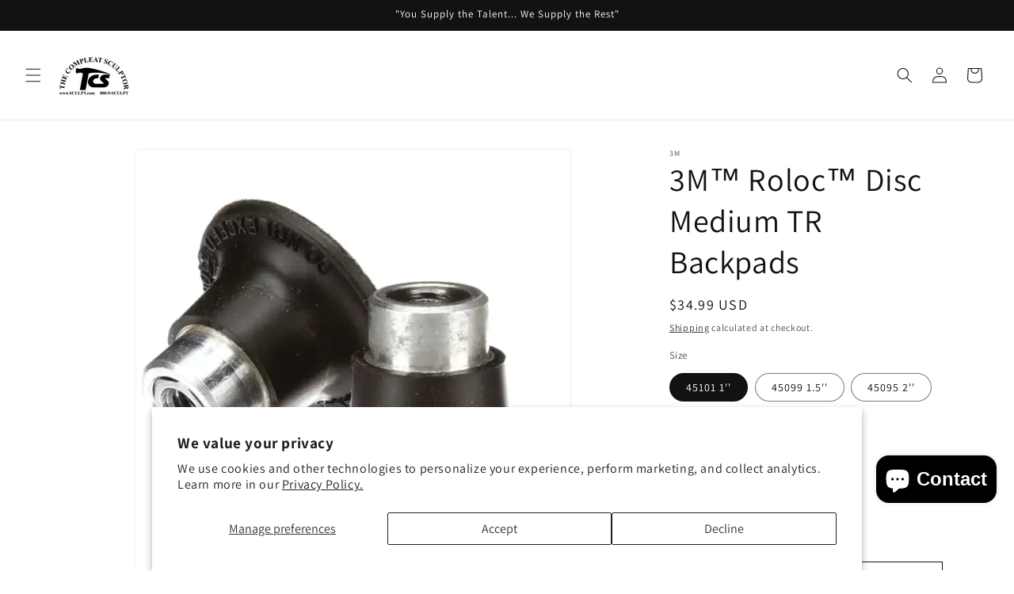

--- FILE ---
content_type: text/html; charset=utf-8
request_url: https://shop.sculpt.com/variants/48014424473915/?section_id=pickup-availability
body_size: 485
content:
<div id="shopify-section-pickup-availability" class="shopify-section">
<pickup-availability-preview class="pickup-availability-preview">
    

    
      <span class="svg-wrapper"><svg xmlns="http://www.w3.org/2000/svg" fill="none" class="icon icon-tick" viewBox="0 0 20 20"><path fill="#108043" stroke="#fff" d="m16.136 6.979.003-.004a1.499 1.499 0 0 0-2.275-1.954l-5.945 6.777-1.858-1.859A1.499 1.499 0 1 0 3.94 12.06l2.999 3c.289.29.675.44 1.1.439h.019a1.5 1.5 0 0 0 1.08-.522z"/></svg>
</span>
    

    <div class="pickup-availability-info"><p class="caption-large">
          Pickup available at <span class="color-foreground">The Compleat Sculptor</span>
        </p>
        <p class="caption">Usually ready in 2 hours</p>
        <button
          id="ShowPickupAvailabilityDrawer"
          class="pickup-availability-button link link--text underlined-link"
          aria-haspopup="dialog"
        >View store information
</button></div>
  </pickup-availability-preview>

  <pickup-availability-drawer
    class="gradient"
    tabindex="-1"
    role="dialog"
    aria-modal="true"
    aria-labelledby="PickupAvailabilityHeading"
  >
    <div class="pickup-availability-header">
      <h2 class="h3 pickup-availability-drawer-title" id="PickupAvailabilityHeading">
        3M™ Roloc™ Disc Medium TR Backpads
      </h2>
      <button class="pickup-availability-drawer-button" type="button" aria-label="Close"><svg xmlns="http://www.w3.org/2000/svg" fill="none" class="icon icon-close" viewBox="0 0 18 17"><path fill="currentColor" d="M.865 15.978a.5.5 0 0 0 .707.707l7.433-7.431 7.579 7.282a.501.501 0 0 0 .846-.37.5.5 0 0 0-.153-.351L9.712 8.546l7.417-7.416a.5.5 0 1 0-.707-.708L8.991 7.853 1.413.573a.5.5 0 1 0-.693.72l7.563 7.268z"/></svg>
</button>
    </div><p class="pickup-availability-variant">Size:&nbsp;<span>45101 1&#39;&#39;</span></p><ul class="pickup-availability-list list-unstyled" role="list" data-store-availability-drawer-content><li class="pickup-availability-list__item">
          <h3 class="h4">The Compleat Sculptor</h3>
          <p class="pickup-availability-preview caption-large"><span class="svg-wrapper"><svg xmlns="http://www.w3.org/2000/svg" fill="none" class="icon icon-tick" viewBox="0 0 20 20"><path fill="#108043" stroke="#fff" d="m16.136 6.979.003-.004a1.499 1.499 0 0 0-2.275-1.954l-5.945 6.777-1.858-1.859A1.499 1.499 0 1 0 3.94 12.06l2.999 3c.289.29.675.44 1.1.439h.019a1.5 1.5 0 0 0 1.08-.522z"/></svg>
</span>
              Pickup available,
              usually ready in 2 hours
</p><address class="pickup-availability-address">
            <p>110 West 19th Street<br>New York NY 10011<br>United States</p>
<p>+12122436074</p></address>
        </li></ul>
  </pickup-availability-drawer></div>

--- FILE ---
content_type: text/javascript; charset=utf-8
request_url: https://shop.sculpt.com/products/3m-roloc-disc-medium-tr-backpads.js
body_size: 2616
content:
{"id":9141675753787,"title":"3M™ Roloc™ Disc Medium TR Backpads","handle":"3m-roloc-disc-medium-tr-backpads","description":"\u003cp\u003eBenefits\u003c\/p\u003e\r\n\u003cul\u003e\r\n\u003cli\u003eDisc pad provides secure attachment for any 3M™ Roloc™ disc or bristle product\u003c\/li\u003e\r\n\u003cli\u003ePads come in various diameters and levels of hardness to meet the requirements of many different grinding applications\u003c\/li\u003e\r\n\u003cli\u003eDisc attachment is quick and easy, increasing productivity\u003c\/li\u003e\r\n\u003cli\u003eVersatile system works with drills, disc sanders, right angle grinders, and rotary sanders\u003c\/li\u003e\r\n\u003c\/ul\u003e\r\n\u003cp\u003eDescription\u003c\/p\u003e\r\n\u003cp\u003e3M™ Roloc™ Disc Pad optimizes the performance of our Roloc™ discs and bristle discs by providing the right backup system and a secure attachment for grinding applications. Plus it saves time by eliminating the need to align edges of the disc with the disc pad—the screw aligns the disc, making disc changes quick and easy.\u003c\/p\u003e\r\n\u003cp\u003eExtended Description\u003c\/p\u003e\r\n\u003cp\u003eThe level of hardness needed is dependent on the task—choose a higher density for more aggressive applications and a lower, more flexible density for less aggressive applications—and is also dependent on the user’s work style. We designed these disc pads to be used with any drill, disc sander, right angle grinder, or rotary sander. Ma\u003c\/p\u003e\r\n\u003cdiv class=\"sps2-pdp_section sps2-pdp_details\"\u003e\r\n\u003cdiv class=\"sps2-pdp_details--white_container undefined\"\u003e\r\n\u003cdiv\u003e\r\n\u003ch5 class=\"mds-margin_large--bottom mds-font_header--5\"\u003eHighlights\u003c\/h5\u003e\r\n\u003cul class=\"sps2-pdp_details--highlights_list\"\u003e\r\n\u003cli class=\"sps2-pdp_details--highlights_item mds-font_paragraph\"\u003eDisc pad provides secure attachment for any 3M™ Roloc™ disc or bristle product\u003c\/li\u003e\r\n\u003cli class=\"sps2-pdp_details--highlights_item mds-font_paragraph\"\u003ePads come in various diameters and levels of hardness to meet the requirements of many different grinding applications\u003c\/li\u003e\r\n\u003cli class=\"sps2-pdp_details--highlights_item mds-font_paragraph\"\u003eDisc attachment is quick and easy, increasing productivity\u003c\/li\u003e\r\n\u003cli class=\"sps2-pdp_details--highlights_item mds-font_paragraph\"\u003eVersatile system works with drills, disc sanders, right angle grinders, and rotary sanders\u003c\/li\u003e\r\n\u003c\/ul\u003e\r\n\u003c\/div\u003e\r\n\u003c\/div\u003e\r\n\u003cdiv class=\"sps2-pdp_details--white_container\"\u003e\r\n\u003cdiv class=\"sps2-pdp_details--upper_details\"\u003e\r\n\u003cp class=\"mds-font_paragraph MMM--gapBottom\"\u003e3M™ Roloc™ Disc Pad optimizes the performance of our Roloc™ discs and bristle discs by providing the right backup system and a secure attachment for grinding applications. Plus it saves time by eliminating the need to align edges of the disc with the disc pad—the screw aligns the disc, making disc changes quick and easy.\u003c\/p\u003e\r\n\u003cdiv class=\"mds-font_paragraph\"\u003e\r\n\u003cp class=\"MMM--gapBottom\" style=\"overflow: hidden;\"\u003e \u003c\/p\u003e\r\n\u003cdiv style=\"float: left; margin: 0 10px 10px 0;\"\u003e\u003cimg style=\"width: 111px; height: 200px;\" src=\"http:\/\/multimedia.3m.com\/mws\/media\/564505P\/3m-roloc-system-threaded-shaft-disc-pad-disc-or-wheel.jpg\" alt=\"We designed these disc pads to be used with any drill, disc sander, right angle grinder, or rotary sander.\"\u003e\u003c\/div\u003e\r\n\u003cdiv style=\"width: 200px; float: right; margin: 0 0 10px 10px; text-align: center;\"\u003e\n\u003cimg style=\"width: 200px; height: 134px;\" src=\"http:\/\/multimedia.3m.com\/mws\/media\/524419P\/3m-die-grinder-model-20238-with-3m-square-pad-241d.jpg\" alt=\"3M™ Roloc™ Disc Pad\"\u003e \u003cbr\u003e\u003cem class=\"MMM--txt_italic\"\u003e3M™ Roloc™ Disc Pad in use\u003c\/em\u003e\n\u003c\/div\u003e\r\nThe level of hardness needed is dependent on the task—choose a higher density for more aggressive applications and a lower, more flexible density for less aggressive applications—and is also dependent on the user's work style. We designed these disc pads to be used with any drill, disc sander, right angle grinder, or rotary sander. Max RPM is determined by size and firmness of the disc and disc pad. \u003cbr\u003e\u003cbr\u003eOur 3M™ Roloc™ Disc Pad is available for use with the following Roloc attachment systems: TR, TP and TS. Please select discs with the attachment design made for your system.\r\n\u003cp\u003e \u003c\/p\u003e\r\n\u003c\/div\u003e\r\n\u003c\/div\u003e\r\n\u003c\/div\u003e\r\n\u003c\/div\u003e\r\n\u003cdiv class=\"sps2-pdp_section sps2-pdp_specifications\"\u003e\r\n\u003ch3 class=\"mds-font_header--3\" tabindex=\"-1\"\u003eTypical properties\u003c\/h3\u003e\r\n\u003cdiv class=\"mds-accordion--hover\"\u003e\r\n\u003cdiv class=\"mds-accordion_heading\"\u003e \u003c\/div\u003e\r\n\u003c\/div\u003e\r\n\u003c\/div\u003e\r\n\u003cdiv class=\"\"\u003e\r\n\u003cdiv class=\"mds-dataTable_container\"\u003e\r\n\u003ctable class=\"mds-dataTable  \" role=\"table\"\u003e\r\n\u003ctbody class=\"mds-dataTable_body \" role=\"rowgroup\"\u003e\r\n\u003ctr class=\"mds-dataTable_row mds-font_body tr\" role=\"row\"\u003e\r\n\u003ctd class=\"mds-dataTable_cell  \" style=\"width: 25%; max-width: 350px;\" role=\"cell\"\u003e\r\n\u003cp class=\"sps2-pdp_specifications--table_label\"\u003eAbrasive Attachment Type\u003c\/p\u003e\r\n\u003c\/td\u003e\r\n\u003ctd class=\"mds-dataTable_cell  \" role=\"cell\"\u003e\r\n\u003cp class=\"sps2-pdp_specifications--table_values sps2-pdp_wrap--700\"\u003eTR\u003c\/p\u003e\r\n\u003c\/td\u003e\r\n\u003c\/tr\u003e\r\n\u003ctr class=\"mds-dataTable_row mds-font_body tr\" role=\"row\"\u003e\r\n\u003ctd class=\"mds-dataTable_cell  \" style=\"width: 25%; max-width: 350px;\" role=\"cell\"\u003e\r\n\u003cp class=\"sps2-pdp_specifications--table_label\"\u003eApplication\u003c\/p\u003e\r\n\u003c\/td\u003e\r\n\u003ctd class=\"mds-dataTable_cell  \" role=\"cell\"\u003e\r\n\u003cp class=\"sps2-pdp_specifications--table_values sps2-pdp_wrap--700\"\u003eDeburring, Finishing, Grinding, Polishing, Surface Preparation\u003c\/p\u003e\r\n\u003c\/td\u003e\r\n\u003c\/tr\u003e\r\n\u003ctr class=\"mds-dataTable_row mds-font_body tr\" role=\"row\"\u003e\r\n\u003ctd class=\"mds-dataTable_cell  \" style=\"width: 25%; max-width: 350px;\" role=\"cell\"\u003e\r\n\u003cp class=\"sps2-pdp_specifications--table_label\"\u003eBrands\u003c\/p\u003e\r\n\u003c\/td\u003e\r\n\u003ctd class=\"mds-dataTable_cell  \" role=\"cell\"\u003e\r\n\u003cp class=\"sps2-pdp_specifications--table_values sps2-pdp_wrap--700\"\u003eRoloc™\u003c\/p\u003e\r\n\u003c\/td\u003e\r\n\u003c\/tr\u003e\r\n\u003ctr class=\"mds-dataTable_row mds-font_body tr\" role=\"row\"\u003e\r\n\u003ctd class=\"mds-dataTable_cell  \" style=\"width: 25%; max-width: 350px;\" role=\"cell\"\u003e\r\n\u003cp class=\"sps2-pdp_specifications--table_label\"\u003eCenter Hole Diameter (Imperial)\u003c\/p\u003e\r\n\u003c\/td\u003e\r\n\u003ctd class=\"mds-dataTable_cell  \" role=\"cell\"\u003e\r\n\u003cp class=\"sps2-pdp_specifications--table_values sps2-pdp_wrap--700\"\u003e0 NP\u003c\/p\u003e\r\n\u003c\/td\u003e\r\n\u003c\/tr\u003e\r\n\u003ctr class=\"mds-dataTable_row mds-font_body tr\" role=\"row\"\u003e\r\n\u003ctd class=\"mds-dataTable_cell  \" style=\"width: 25%; max-width: 350px;\" role=\"cell\"\u003e\r\n\u003cp class=\"sps2-pdp_specifications--table_label\"\u003eCenter Hole Diameter (Metric)\u003c\/p\u003e\r\n\u003c\/td\u003e\r\n\u003ctd class=\"mds-dataTable_cell  \" role=\"cell\"\u003e\r\n\u003cp class=\"sps2-pdp_specifications--table_values sps2-pdp_wrap--700\"\u003e0 NP\u003c\/p\u003e\r\n\u003c\/td\u003e\r\n\u003c\/tr\u003e\r\n\u003ctr class=\"mds-dataTable_row mds-font_body tr\" role=\"row\"\u003e\r\n\u003ctd class=\"mds-dataTable_cell  \" style=\"width: 25%; max-width: 350px;\" role=\"cell\"\u003e\r\n\u003cp class=\"sps2-pdp_specifications--table_label\"\u003eDensity Rating\u003c\/p\u003e\r\n\u003c\/td\u003e\r\n\u003ctd class=\"mds-dataTable_cell  \" role=\"cell\"\u003e\r\n\u003cp class=\"sps2-pdp_specifications--table_values sps2-pdp_wrap--700\"\u003eMedium\u003c\/p\u003e\r\n\u003c\/td\u003e\r\n\u003c\/tr\u003e\r\n\u003ctr class=\"mds-dataTable_row mds-font_body tr\" role=\"row\"\u003e\r\n\u003ctd class=\"mds-dataTable_cell  \" style=\"width: 25%; max-width: 350px;\" role=\"cell\"\u003e\r\n\u003cp class=\"sps2-pdp_specifications--table_label\"\u003eEquipment - Machines\u003c\/p\u003e\r\n\u003c\/td\u003e\r\n\u003ctd class=\"mds-dataTable_cell  \" role=\"cell\"\u003e\r\n\u003cp class=\"sps2-pdp_specifications--table_values sps2-pdp_wrap--700\"\u003eDisc Sanders, Right Angle Grinders\u003c\/p\u003e\r\n\u003c\/td\u003e\r\n\u003c\/tr\u003e\r\n\u003ctr class=\"mds-dataTable_row mds-font_body tr\" role=\"row\"\u003e\r\n\u003ctd class=\"mds-dataTable_cell  \" style=\"width: 25%; max-width: 350px;\" role=\"cell\"\u003e\r\n\u003cp class=\"sps2-pdp_specifications--table_label\"\u003eFunction\/Attachment Style\u003c\/p\u003e\r\n\u003c\/td\u003e\r\n\u003ctd class=\"mds-dataTable_cell  \" role=\"cell\"\u003e\r\n\u003cp class=\"sps2-pdp_specifications--table_values sps2-pdp_wrap--700\"\u003eQuick Change\u003c\/p\u003e\r\n\u003c\/td\u003e\r\n\u003c\/tr\u003e\r\n\u003ctr class=\"mds-dataTable_row mds-font_body tr\" role=\"row\"\u003e\r\n\u003ctd class=\"mds-dataTable_cell  \" style=\"width: 25%; max-width: 350px;\" role=\"cell\"\u003e\r\n\u003cp class=\"sps2-pdp_specifications--table_label\"\u003eIndustries\u003c\/p\u003e\r\n\u003c\/td\u003e\r\n\u003ctd class=\"mds-dataTable_cell  \" role=\"cell\"\u003e\r\n\u003cp class=\"sps2-pdp_specifications--table_values sps2-pdp_wrap--700\"\u003eMarine, Metalworking\u003c\/p\u003e\r\n\u003c\/td\u003e\r\n\u003c\/tr\u003e\r\n\u003ctr class=\"mds-dataTable_row mds-font_body tr\" role=\"row\"\u003e\r\n\u003ctd class=\"mds-dataTable_cell  \" style=\"width: 25%; max-width: 350px;\" role=\"cell\"\u003e\r\n\u003cp class=\"sps2-pdp_specifications--table_label\"\u003eInside Diameter (Imperial)\u003c\/p\u003e\r\n\u003c\/td\u003e\r\n\u003ctd class=\"mds-dataTable_cell  \" role=\"cell\"\u003e\r\n\u003cp class=\"sps2-pdp_specifications--table_values sps2-pdp_wrap--700\"\u003e0 NP\u003c\/p\u003e\r\n\u003c\/td\u003e\r\n\u003c\/tr\u003e\r\n\u003ctr class=\"mds-dataTable_row mds-font_body tr\" role=\"row\"\u003e\r\n\u003ctd class=\"mds-dataTable_cell  \" style=\"width: 25%; max-width: 350px;\" role=\"cell\"\u003e\r\n\u003cp class=\"sps2-pdp_specifications--table_label\"\u003eInside Diameter (Metric)\u003c\/p\u003e\r\n\u003c\/td\u003e\r\n\u003ctd class=\"mds-dataTable_cell  \" role=\"cell\"\u003e\r\n\u003cp class=\"sps2-pdp_specifications--table_values sps2-pdp_wrap--700\"\u003e0.0 NP\u003c\/p\u003e\r\n\u003c\/td\u003e\r\n\u003c\/tr\u003e\r\n\u003ctr class=\"mds-dataTable_row mds-font_body tr\" role=\"row\"\u003e\r\n\u003ctd class=\"mds-dataTable_cell  \" style=\"width: 25%; max-width: 350px;\" role=\"cell\"\u003e\r\n\u003cp class=\"sps2-pdp_specifications--table_label\"\u003eMaximum Speed\u003c\/p\u003e\r\n\u003c\/td\u003e\r\n\u003ctd class=\"mds-dataTable_cell  \" role=\"cell\"\u003e\r\n\u003cp class=\"sps2-pdp_specifications--table_values sps2-pdp_wrap--700\"\u003e30000 mps (1\") (1.5\") 25000 mps (2\") 18000 mps (3\") 12000 mps (4\")\u003c\/p\u003e\r\n\u003c\/td\u003e\r\n\u003c\/tr\u003e\r\n\u003c\/tbody\u003e\r\n\u003c\/table\u003e\r\n\u003c\/div\u003e\r\n\u003c\/div\u003e\r\n\u003ctable class=\"mds-dataTable  \" role=\"table\"\u003e\r\n\u003ctbody class=\"mds-dataTable_body \" role=\"rowgroup\"\u003e\r\n\u003ctr class=\"mds-dataTable_row mds-font_body tr\" role=\"row\"\u003e\r\n\u003ctd class=\"mds-dataTable_cell  \" style=\"width: 25%; max-width: 350px;\" role=\"cell\"\u003e\r\n\u003cp class=\"sps2-pdp_specifications--table_label\"\u003eProduct Color\u003c\/p\u003e\r\n\u003c\/td\u003e\r\n\u003ctd class=\"mds-dataTable_cell  \" role=\"cell\"\u003e\r\n\u003cp class=\"sps2-pdp_specifications--table_values sps2-pdp_wrap--700\"\u003eBlack\u003c\/p\u003e\r\n\u003c\/td\u003e\r\n\u003c\/tr\u003e\r\n\u003ctr class=\"mds-dataTable_row mds-font_body tr\" role=\"row\"\u003e\r\n\u003ctd class=\"mds-dataTable_cell  \" style=\"width: 25%; max-width: 350px;\" role=\"cell\"\u003e\r\n\u003cp class=\"sps2-pdp_specifications--table_label\"\u003eProduct Type\u003c\/p\u003e\r\n\u003c\/td\u003e\r\n\u003ctd class=\"mds-dataTable_cell  \" role=\"cell\"\u003e\r\n\u003cp class=\"sps2-pdp_specifications--table_values sps2-pdp_wrap--700\"\u003eBack-up Pad\u003c\/p\u003e\r\n\u003c\/td\u003e\r\n\u003c\/tr\u003e\r\n\u003ctr class=\"mds-dataTable_row mds-font_body tr\" role=\"row\"\u003e\r\n\u003ctd class=\"mds-dataTable_cell  \" style=\"width: 25%; max-width: 350px;\" role=\"cell\"\u003e\r\n\u003cp class=\"sps2-pdp_specifications--table_label\"\u003eSub Industries\u003c\/p\u003e\r\n\u003c\/td\u003e\r\n\u003ctd class=\"mds-dataTable_cell  \" role=\"cell\"\u003e\r\n\u003cp class=\"sps2-pdp_specifications--table_values sps2-pdp_wrap--700\"\u003eBuilders Hardware, Medical Instruments, Metal Fabrication, Metal Implants, Plating \u0026amp; Polishing, Plumbing Fixtures, Turbine Engines\u003c\/p\u003e\r\n\u003c\/td\u003e\r\n\u003c\/tr\u003e\r\n\u003ctr class=\"mds-dataTable_row mds-font_body tr\" role=\"row\"\u003e\r\n\u003ctd class=\"mds-dataTable_cell  \" style=\"width: 25%; max-width: 350px;\" role=\"cell\"\u003e\r\n\u003cp class=\"sps2-pdp_specifications--table_label\"\u003eThread Size\u003c\/p\u003e\r\n\u003c\/td\u003e\r\n\u003ctd class=\"mds-dataTable_cell  \" role=\"cell\"\u003e\r\n\u003cp class=\"sps2-pdp_specifications--table_values sps2-pdp_wrap--700\"\u003e1\/4-20 INT\u003c\/p\u003e\r\n\u003c\/td\u003e\r\n\u003c\/tr\u003e\r\n\u003ctr class=\"mds-dataTable_row mds-font_body tr\" role=\"row\"\u003e\r\n\u003ctd class=\"mds-dataTable_cell  \" style=\"width: 25%; max-width: 350px;\" role=\"cell\"\u003e\r\n\u003cp class=\"sps2-pdp_specifications--table_label\"\u003eType\u003c\/p\u003e\r\n\u003c\/td\u003e\r\n\u003ctd class=\"mds-dataTable_cell  \" role=\"cell\"\u003e\r\n\u003cp class=\"sps2-pdp_specifications--table_values sps2-pdp_wrap--700\"\u003eRegular\u003c\/p\u003e\r\n\u003c\/td\u003e\r\n\u003c\/tr\u003e\r\n\u003c\/tbody\u003e\r\n\u003c\/table\u003e","published_at":"2024-03-20T17:57:21-04:00","created_at":"2024-03-20T17:57:21-04:00","vendor":"3M","type":"","tags":["3mbrand","3mbristlediscs","metaltoolsabrasives","sandinggrinding"],"price":3499,"price_min":3499,"price_max":6099,"available":true,"price_varies":true,"compare_at_price":0,"compare_at_price_min":0,"compare_at_price_max":0,"compare_at_price_varies":false,"variants":[{"id":48014424473915,"title":"45101 1''","option1":"45101 1''","option2":null,"option3":null,"sku":"405-051144-45101","requires_shipping":true,"taxable":true,"featured_image":null,"available":true,"name":"3M™ Roloc™ Disc Medium TR Backpads - 45101 1''","public_title":"45101 1''","options":["45101 1''"],"price":3499,"weight":454,"compare_at_price":0,"inventory_management":"shopify","barcode":"051144451012","quantity_rule":{"min":1,"max":null,"increment":1},"quantity_price_breaks":[],"requires_selling_plan":false,"selling_plan_allocations":[]},{"id":48014424506683,"title":"45099 1.5''","option1":"45099 1.5''","option2":null,"option3":null,"sku":"405-051144-45099","requires_shipping":true,"taxable":true,"featured_image":null,"available":true,"name":"3M™ Roloc™ Disc Medium TR Backpads - 45099 1.5''","public_title":"45099 1.5''","options":["45099 1.5''"],"price":4299,"weight":454,"compare_at_price":0,"inventory_management":"shopify","barcode":"051144450992","quantity_rule":{"min":1,"max":null,"increment":1},"quantity_price_breaks":[],"requires_selling_plan":false,"selling_plan_allocations":[]},{"id":48014424539451,"title":"45095 2''","option1":"45095 2''","option2":null,"option3":null,"sku":"405-051144-45095","requires_shipping":true,"taxable":true,"featured_image":{"id":45028498374971,"product_id":9141675753787,"position":4,"created_at":"2024-03-21T01:08:27-04:00","updated_at":"2024-04-24T11:28:26-04:00","alt":null,"width":768,"height":1024,"src":"https:\/\/cdn.shopify.com\/s\/files\/1\/0780\/7539\/6411\/files\/2in.jpg?v=1713972506","variant_ids":[48014424539451]},"available":true,"name":"3M™ Roloc™ Disc Medium TR Backpads - 45095 2''","public_title":"45095 2''","options":["45095 2''"],"price":4999,"weight":454,"compare_at_price":0,"inventory_management":"shopify","barcode":"051144450954","featured_media":{"alt":null,"id":37637934645563,"position":4,"preview_image":{"aspect_ratio":0.75,"height":1024,"width":768,"src":"https:\/\/cdn.shopify.com\/s\/files\/1\/0780\/7539\/6411\/files\/2in.jpg?v=1713972506"}},"quantity_rule":{"min":1,"max":null,"increment":1},"quantity_price_breaks":[],"requires_selling_plan":false,"selling_plan_allocations":[]},{"id":48014424572219,"title":"45092 3''","option1":"45092 3''","option2":null,"option3":null,"sku":"405-051144-45092","requires_shipping":true,"taxable":true,"featured_image":{"id":45028498440507,"product_id":9141675753787,"position":5,"created_at":"2024-03-21T01:08:27-04:00","updated_at":"2024-04-24T11:28:26-04:00","alt":null,"width":768,"height":1024,"src":"https:\/\/cdn.shopify.com\/s\/files\/1\/0780\/7539\/6411\/files\/18045092.jpg?v=1713972506","variant_ids":[48014424572219]},"available":true,"name":"3M™ Roloc™ Disc Medium TR Backpads - 45092 3''","public_title":"45092 3''","options":["45092 3''"],"price":5499,"weight":454,"compare_at_price":0,"inventory_management":"shopify","barcode":"051144450923","featured_media":{"alt":null,"id":37637934809403,"position":5,"preview_image":{"aspect_ratio":0.75,"height":1024,"width":768,"src":"https:\/\/cdn.shopify.com\/s\/files\/1\/0780\/7539\/6411\/files\/18045092.jpg?v=1713972506"}},"quantity_rule":{"min":1,"max":null,"increment":1},"quantity_price_breaks":[],"requires_selling_plan":false,"selling_plan_allocations":[]},{"id":48014424604987,"title":"45179 4\"","option1":"45179 4\"","option2":null,"option3":null,"sku":"405-051144-45179","requires_shipping":true,"taxable":true,"featured_image":{"id":45028498309435,"product_id":9141675753787,"position":3,"created_at":"2024-03-21T01:08:27-04:00","updated_at":"2024-04-24T11:28:26-04:00","alt":null,"width":768,"height":1024,"src":"https:\/\/cdn.shopify.com\/s\/files\/1\/0780\/7539\/6411\/files\/18045179.jpg?v=1713972506","variant_ids":[48014424604987]},"available":true,"name":"3M™ Roloc™ Disc Medium TR Backpads - 45179 4\"","public_title":"45179 4\"","options":["45179 4\""],"price":6099,"weight":454,"compare_at_price":0,"inventory_management":"shopify","barcode":"051144451791","featured_media":{"alt":null,"id":37637934416187,"position":3,"preview_image":{"aspect_ratio":0.75,"height":1024,"width":768,"src":"https:\/\/cdn.shopify.com\/s\/files\/1\/0780\/7539\/6411\/files\/18045179.jpg?v=1713972506"}},"quantity_rule":{"min":1,"max":null,"increment":1},"quantity_price_breaks":[],"requires_selling_plan":false,"selling_plan_allocations":[]}],"images":["\/\/cdn.shopify.com\/s\/files\/1\/0780\/7539\/6411\/files\/3m-roloc-tr-disc-pad-pad-only-1-1-2-inch.webp?v=1713972506","\/\/cdn.shopify.com\/s\/files\/1\/0780\/7539\/6411\/files\/1053070-35305.jpg?v=1713972506","\/\/cdn.shopify.com\/s\/files\/1\/0780\/7539\/6411\/files\/18045179.jpg?v=1713972506","\/\/cdn.shopify.com\/s\/files\/1\/0780\/7539\/6411\/files\/2in.jpg?v=1713972506","\/\/cdn.shopify.com\/s\/files\/1\/0780\/7539\/6411\/files\/18045092.jpg?v=1713972506"],"featured_image":"\/\/cdn.shopify.com\/s\/files\/1\/0780\/7539\/6411\/files\/3m-roloc-tr-disc-pad-pad-only-1-1-2-inch.webp?v=1713972506","options":[{"name":"Size","position":1,"values":["45101 1''","45099 1.5''","45095 2''","45092 3''","45179 4\""]}],"url":"\/products\/3m-roloc-disc-medium-tr-backpads","media":[{"alt":null,"id":37637934907707,"position":1,"preview_image":{"aspect_ratio":1.0,"height":1050,"width":1050,"src":"https:\/\/cdn.shopify.com\/s\/files\/1\/0780\/7539\/6411\/files\/3m-roloc-tr-disc-pad-pad-only-1-1-2-inch.webp?v=1713972506"},"aspect_ratio":1.0,"height":1050,"media_type":"image","src":"https:\/\/cdn.shopify.com\/s\/files\/1\/0780\/7539\/6411\/files\/3m-roloc-tr-disc-pad-pad-only-1-1-2-inch.webp?v=1713972506","width":1050},{"alt":null,"id":37637934383419,"position":2,"preview_image":{"aspect_ratio":1.0,"height":1280,"width":1280,"src":"https:\/\/cdn.shopify.com\/s\/files\/1\/0780\/7539\/6411\/files\/1053070-35305.jpg?v=1713972506"},"aspect_ratio":1.0,"height":1280,"media_type":"image","src":"https:\/\/cdn.shopify.com\/s\/files\/1\/0780\/7539\/6411\/files\/1053070-35305.jpg?v=1713972506","width":1280},{"alt":null,"id":37637934416187,"position":3,"preview_image":{"aspect_ratio":0.75,"height":1024,"width":768,"src":"https:\/\/cdn.shopify.com\/s\/files\/1\/0780\/7539\/6411\/files\/18045179.jpg?v=1713972506"},"aspect_ratio":0.75,"height":1024,"media_type":"image","src":"https:\/\/cdn.shopify.com\/s\/files\/1\/0780\/7539\/6411\/files\/18045179.jpg?v=1713972506","width":768},{"alt":null,"id":37637934645563,"position":4,"preview_image":{"aspect_ratio":0.75,"height":1024,"width":768,"src":"https:\/\/cdn.shopify.com\/s\/files\/1\/0780\/7539\/6411\/files\/2in.jpg?v=1713972506"},"aspect_ratio":0.75,"height":1024,"media_type":"image","src":"https:\/\/cdn.shopify.com\/s\/files\/1\/0780\/7539\/6411\/files\/2in.jpg?v=1713972506","width":768},{"alt":null,"id":37637934809403,"position":5,"preview_image":{"aspect_ratio":0.75,"height":1024,"width":768,"src":"https:\/\/cdn.shopify.com\/s\/files\/1\/0780\/7539\/6411\/files\/18045092.jpg?v=1713972506"},"aspect_ratio":0.75,"height":1024,"media_type":"image","src":"https:\/\/cdn.shopify.com\/s\/files\/1\/0780\/7539\/6411\/files\/18045092.jpg?v=1713972506","width":768}],"requires_selling_plan":false,"selling_plan_groups":[]}

--- FILE ---
content_type: text/javascript; charset=utf-8
request_url: https://shop.sculpt.com/products/3m-roloc-disc-medium-tr-backpads.js
body_size: 1900
content:
{"id":9141675753787,"title":"3M™ Roloc™ Disc Medium TR Backpads","handle":"3m-roloc-disc-medium-tr-backpads","description":"\u003cp\u003eBenefits\u003c\/p\u003e\r\n\u003cul\u003e\r\n\u003cli\u003eDisc pad provides secure attachment for any 3M™ Roloc™ disc or bristle product\u003c\/li\u003e\r\n\u003cli\u003ePads come in various diameters and levels of hardness to meet the requirements of many different grinding applications\u003c\/li\u003e\r\n\u003cli\u003eDisc attachment is quick and easy, increasing productivity\u003c\/li\u003e\r\n\u003cli\u003eVersatile system works with drills, disc sanders, right angle grinders, and rotary sanders\u003c\/li\u003e\r\n\u003c\/ul\u003e\r\n\u003cp\u003eDescription\u003c\/p\u003e\r\n\u003cp\u003e3M™ Roloc™ Disc Pad optimizes the performance of our Roloc™ discs and bristle discs by providing the right backup system and a secure attachment for grinding applications. Plus it saves time by eliminating the need to align edges of the disc with the disc pad—the screw aligns the disc, making disc changes quick and easy.\u003c\/p\u003e\r\n\u003cp\u003eExtended Description\u003c\/p\u003e\r\n\u003cp\u003eThe level of hardness needed is dependent on the task—choose a higher density for more aggressive applications and a lower, more flexible density for less aggressive applications—and is also dependent on the user’s work style. We designed these disc pads to be used with any drill, disc sander, right angle grinder, or rotary sander. Ma\u003c\/p\u003e\r\n\u003cdiv class=\"sps2-pdp_section sps2-pdp_details\"\u003e\r\n\u003cdiv class=\"sps2-pdp_details--white_container undefined\"\u003e\r\n\u003cdiv\u003e\r\n\u003ch5 class=\"mds-margin_large--bottom mds-font_header--5\"\u003eHighlights\u003c\/h5\u003e\r\n\u003cul class=\"sps2-pdp_details--highlights_list\"\u003e\r\n\u003cli class=\"sps2-pdp_details--highlights_item mds-font_paragraph\"\u003eDisc pad provides secure attachment for any 3M™ Roloc™ disc or bristle product\u003c\/li\u003e\r\n\u003cli class=\"sps2-pdp_details--highlights_item mds-font_paragraph\"\u003ePads come in various diameters and levels of hardness to meet the requirements of many different grinding applications\u003c\/li\u003e\r\n\u003cli class=\"sps2-pdp_details--highlights_item mds-font_paragraph\"\u003eDisc attachment is quick and easy, increasing productivity\u003c\/li\u003e\r\n\u003cli class=\"sps2-pdp_details--highlights_item mds-font_paragraph\"\u003eVersatile system works with drills, disc sanders, right angle grinders, and rotary sanders\u003c\/li\u003e\r\n\u003c\/ul\u003e\r\n\u003c\/div\u003e\r\n\u003c\/div\u003e\r\n\u003cdiv class=\"sps2-pdp_details--white_container\"\u003e\r\n\u003cdiv class=\"sps2-pdp_details--upper_details\"\u003e\r\n\u003cp class=\"mds-font_paragraph MMM--gapBottom\"\u003e3M™ Roloc™ Disc Pad optimizes the performance of our Roloc™ discs and bristle discs by providing the right backup system and a secure attachment for grinding applications. Plus it saves time by eliminating the need to align edges of the disc with the disc pad—the screw aligns the disc, making disc changes quick and easy.\u003c\/p\u003e\r\n\u003cdiv class=\"mds-font_paragraph\"\u003e\r\n\u003cp class=\"MMM--gapBottom\" style=\"overflow: hidden;\"\u003e \u003c\/p\u003e\r\n\u003cdiv style=\"float: left; margin: 0 10px 10px 0;\"\u003e\u003cimg style=\"width: 111px; height: 200px;\" src=\"http:\/\/multimedia.3m.com\/mws\/media\/564505P\/3m-roloc-system-threaded-shaft-disc-pad-disc-or-wheel.jpg\" alt=\"We designed these disc pads to be used with any drill, disc sander, right angle grinder, or rotary sander.\"\u003e\u003c\/div\u003e\r\n\u003cdiv style=\"width: 200px; float: right; margin: 0 0 10px 10px; text-align: center;\"\u003e\n\u003cimg style=\"width: 200px; height: 134px;\" src=\"http:\/\/multimedia.3m.com\/mws\/media\/524419P\/3m-die-grinder-model-20238-with-3m-square-pad-241d.jpg\" alt=\"3M™ Roloc™ Disc Pad\"\u003e \u003cbr\u003e\u003cem class=\"MMM--txt_italic\"\u003e3M™ Roloc™ Disc Pad in use\u003c\/em\u003e\n\u003c\/div\u003e\r\nThe level of hardness needed is dependent on the task—choose a higher density for more aggressive applications and a lower, more flexible density for less aggressive applications—and is also dependent on the user's work style. We designed these disc pads to be used with any drill, disc sander, right angle grinder, or rotary sander. Max RPM is determined by size and firmness of the disc and disc pad. \u003cbr\u003e\u003cbr\u003eOur 3M™ Roloc™ Disc Pad is available for use with the following Roloc attachment systems: TR, TP and TS. Please select discs with the attachment design made for your system.\r\n\u003cp\u003e \u003c\/p\u003e\r\n\u003c\/div\u003e\r\n\u003c\/div\u003e\r\n\u003c\/div\u003e\r\n\u003c\/div\u003e\r\n\u003cdiv class=\"sps2-pdp_section sps2-pdp_specifications\"\u003e\r\n\u003ch3 class=\"mds-font_header--3\" tabindex=\"-1\"\u003eTypical properties\u003c\/h3\u003e\r\n\u003cdiv class=\"mds-accordion--hover\"\u003e\r\n\u003cdiv class=\"mds-accordion_heading\"\u003e \u003c\/div\u003e\r\n\u003c\/div\u003e\r\n\u003c\/div\u003e\r\n\u003cdiv class=\"\"\u003e\r\n\u003cdiv class=\"mds-dataTable_container\"\u003e\r\n\u003ctable class=\"mds-dataTable  \" role=\"table\"\u003e\r\n\u003ctbody class=\"mds-dataTable_body \" role=\"rowgroup\"\u003e\r\n\u003ctr class=\"mds-dataTable_row mds-font_body tr\" role=\"row\"\u003e\r\n\u003ctd class=\"mds-dataTable_cell  \" style=\"width: 25%; max-width: 350px;\" role=\"cell\"\u003e\r\n\u003cp class=\"sps2-pdp_specifications--table_label\"\u003eAbrasive Attachment Type\u003c\/p\u003e\r\n\u003c\/td\u003e\r\n\u003ctd class=\"mds-dataTable_cell  \" role=\"cell\"\u003e\r\n\u003cp class=\"sps2-pdp_specifications--table_values sps2-pdp_wrap--700\"\u003eTR\u003c\/p\u003e\r\n\u003c\/td\u003e\r\n\u003c\/tr\u003e\r\n\u003ctr class=\"mds-dataTable_row mds-font_body tr\" role=\"row\"\u003e\r\n\u003ctd class=\"mds-dataTable_cell  \" style=\"width: 25%; max-width: 350px;\" role=\"cell\"\u003e\r\n\u003cp class=\"sps2-pdp_specifications--table_label\"\u003eApplication\u003c\/p\u003e\r\n\u003c\/td\u003e\r\n\u003ctd class=\"mds-dataTable_cell  \" role=\"cell\"\u003e\r\n\u003cp class=\"sps2-pdp_specifications--table_values sps2-pdp_wrap--700\"\u003eDeburring, Finishing, Grinding, Polishing, Surface Preparation\u003c\/p\u003e\r\n\u003c\/td\u003e\r\n\u003c\/tr\u003e\r\n\u003ctr class=\"mds-dataTable_row mds-font_body tr\" role=\"row\"\u003e\r\n\u003ctd class=\"mds-dataTable_cell  \" style=\"width: 25%; max-width: 350px;\" role=\"cell\"\u003e\r\n\u003cp class=\"sps2-pdp_specifications--table_label\"\u003eBrands\u003c\/p\u003e\r\n\u003c\/td\u003e\r\n\u003ctd class=\"mds-dataTable_cell  \" role=\"cell\"\u003e\r\n\u003cp class=\"sps2-pdp_specifications--table_values sps2-pdp_wrap--700\"\u003eRoloc™\u003c\/p\u003e\r\n\u003c\/td\u003e\r\n\u003c\/tr\u003e\r\n\u003ctr class=\"mds-dataTable_row mds-font_body tr\" role=\"row\"\u003e\r\n\u003ctd class=\"mds-dataTable_cell  \" style=\"width: 25%; max-width: 350px;\" role=\"cell\"\u003e\r\n\u003cp class=\"sps2-pdp_specifications--table_label\"\u003eCenter Hole Diameter (Imperial)\u003c\/p\u003e\r\n\u003c\/td\u003e\r\n\u003ctd class=\"mds-dataTable_cell  \" role=\"cell\"\u003e\r\n\u003cp class=\"sps2-pdp_specifications--table_values sps2-pdp_wrap--700\"\u003e0 NP\u003c\/p\u003e\r\n\u003c\/td\u003e\r\n\u003c\/tr\u003e\r\n\u003ctr class=\"mds-dataTable_row mds-font_body tr\" role=\"row\"\u003e\r\n\u003ctd class=\"mds-dataTable_cell  \" style=\"width: 25%; max-width: 350px;\" role=\"cell\"\u003e\r\n\u003cp class=\"sps2-pdp_specifications--table_label\"\u003eCenter Hole Diameter (Metric)\u003c\/p\u003e\r\n\u003c\/td\u003e\r\n\u003ctd class=\"mds-dataTable_cell  \" role=\"cell\"\u003e\r\n\u003cp class=\"sps2-pdp_specifications--table_values sps2-pdp_wrap--700\"\u003e0 NP\u003c\/p\u003e\r\n\u003c\/td\u003e\r\n\u003c\/tr\u003e\r\n\u003ctr class=\"mds-dataTable_row mds-font_body tr\" role=\"row\"\u003e\r\n\u003ctd class=\"mds-dataTable_cell  \" style=\"width: 25%; max-width: 350px;\" role=\"cell\"\u003e\r\n\u003cp class=\"sps2-pdp_specifications--table_label\"\u003eDensity Rating\u003c\/p\u003e\r\n\u003c\/td\u003e\r\n\u003ctd class=\"mds-dataTable_cell  \" role=\"cell\"\u003e\r\n\u003cp class=\"sps2-pdp_specifications--table_values sps2-pdp_wrap--700\"\u003eMedium\u003c\/p\u003e\r\n\u003c\/td\u003e\r\n\u003c\/tr\u003e\r\n\u003ctr class=\"mds-dataTable_row mds-font_body tr\" role=\"row\"\u003e\r\n\u003ctd class=\"mds-dataTable_cell  \" style=\"width: 25%; max-width: 350px;\" role=\"cell\"\u003e\r\n\u003cp class=\"sps2-pdp_specifications--table_label\"\u003eEquipment - Machines\u003c\/p\u003e\r\n\u003c\/td\u003e\r\n\u003ctd class=\"mds-dataTable_cell  \" role=\"cell\"\u003e\r\n\u003cp class=\"sps2-pdp_specifications--table_values sps2-pdp_wrap--700\"\u003eDisc Sanders, Right Angle Grinders\u003c\/p\u003e\r\n\u003c\/td\u003e\r\n\u003c\/tr\u003e\r\n\u003ctr class=\"mds-dataTable_row mds-font_body tr\" role=\"row\"\u003e\r\n\u003ctd class=\"mds-dataTable_cell  \" style=\"width: 25%; max-width: 350px;\" role=\"cell\"\u003e\r\n\u003cp class=\"sps2-pdp_specifications--table_label\"\u003eFunction\/Attachment Style\u003c\/p\u003e\r\n\u003c\/td\u003e\r\n\u003ctd class=\"mds-dataTable_cell  \" role=\"cell\"\u003e\r\n\u003cp class=\"sps2-pdp_specifications--table_values sps2-pdp_wrap--700\"\u003eQuick Change\u003c\/p\u003e\r\n\u003c\/td\u003e\r\n\u003c\/tr\u003e\r\n\u003ctr class=\"mds-dataTable_row mds-font_body tr\" role=\"row\"\u003e\r\n\u003ctd class=\"mds-dataTable_cell  \" style=\"width: 25%; max-width: 350px;\" role=\"cell\"\u003e\r\n\u003cp class=\"sps2-pdp_specifications--table_label\"\u003eIndustries\u003c\/p\u003e\r\n\u003c\/td\u003e\r\n\u003ctd class=\"mds-dataTable_cell  \" role=\"cell\"\u003e\r\n\u003cp class=\"sps2-pdp_specifications--table_values sps2-pdp_wrap--700\"\u003eMarine, Metalworking\u003c\/p\u003e\r\n\u003c\/td\u003e\r\n\u003c\/tr\u003e\r\n\u003ctr class=\"mds-dataTable_row mds-font_body tr\" role=\"row\"\u003e\r\n\u003ctd class=\"mds-dataTable_cell  \" style=\"width: 25%; max-width: 350px;\" role=\"cell\"\u003e\r\n\u003cp class=\"sps2-pdp_specifications--table_label\"\u003eInside Diameter (Imperial)\u003c\/p\u003e\r\n\u003c\/td\u003e\r\n\u003ctd class=\"mds-dataTable_cell  \" role=\"cell\"\u003e\r\n\u003cp class=\"sps2-pdp_specifications--table_values sps2-pdp_wrap--700\"\u003e0 NP\u003c\/p\u003e\r\n\u003c\/td\u003e\r\n\u003c\/tr\u003e\r\n\u003ctr class=\"mds-dataTable_row mds-font_body tr\" role=\"row\"\u003e\r\n\u003ctd class=\"mds-dataTable_cell  \" style=\"width: 25%; max-width: 350px;\" role=\"cell\"\u003e\r\n\u003cp class=\"sps2-pdp_specifications--table_label\"\u003eInside Diameter (Metric)\u003c\/p\u003e\r\n\u003c\/td\u003e\r\n\u003ctd class=\"mds-dataTable_cell  \" role=\"cell\"\u003e\r\n\u003cp class=\"sps2-pdp_specifications--table_values sps2-pdp_wrap--700\"\u003e0.0 NP\u003c\/p\u003e\r\n\u003c\/td\u003e\r\n\u003c\/tr\u003e\r\n\u003ctr class=\"mds-dataTable_row mds-font_body tr\" role=\"row\"\u003e\r\n\u003ctd class=\"mds-dataTable_cell  \" style=\"width: 25%; max-width: 350px;\" role=\"cell\"\u003e\r\n\u003cp class=\"sps2-pdp_specifications--table_label\"\u003eMaximum Speed\u003c\/p\u003e\r\n\u003c\/td\u003e\r\n\u003ctd class=\"mds-dataTable_cell  \" role=\"cell\"\u003e\r\n\u003cp class=\"sps2-pdp_specifications--table_values sps2-pdp_wrap--700\"\u003e30000 mps (1\") (1.5\") 25000 mps (2\") 18000 mps (3\") 12000 mps (4\")\u003c\/p\u003e\r\n\u003c\/td\u003e\r\n\u003c\/tr\u003e\r\n\u003c\/tbody\u003e\r\n\u003c\/table\u003e\r\n\u003c\/div\u003e\r\n\u003c\/div\u003e\r\n\u003ctable class=\"mds-dataTable  \" role=\"table\"\u003e\r\n\u003ctbody class=\"mds-dataTable_body \" role=\"rowgroup\"\u003e\r\n\u003ctr class=\"mds-dataTable_row mds-font_body tr\" role=\"row\"\u003e\r\n\u003ctd class=\"mds-dataTable_cell  \" style=\"width: 25%; max-width: 350px;\" role=\"cell\"\u003e\r\n\u003cp class=\"sps2-pdp_specifications--table_label\"\u003eProduct Color\u003c\/p\u003e\r\n\u003c\/td\u003e\r\n\u003ctd class=\"mds-dataTable_cell  \" role=\"cell\"\u003e\r\n\u003cp class=\"sps2-pdp_specifications--table_values sps2-pdp_wrap--700\"\u003eBlack\u003c\/p\u003e\r\n\u003c\/td\u003e\r\n\u003c\/tr\u003e\r\n\u003ctr class=\"mds-dataTable_row mds-font_body tr\" role=\"row\"\u003e\r\n\u003ctd class=\"mds-dataTable_cell  \" style=\"width: 25%; max-width: 350px;\" role=\"cell\"\u003e\r\n\u003cp class=\"sps2-pdp_specifications--table_label\"\u003eProduct Type\u003c\/p\u003e\r\n\u003c\/td\u003e\r\n\u003ctd class=\"mds-dataTable_cell  \" role=\"cell\"\u003e\r\n\u003cp class=\"sps2-pdp_specifications--table_values sps2-pdp_wrap--700\"\u003eBack-up Pad\u003c\/p\u003e\r\n\u003c\/td\u003e\r\n\u003c\/tr\u003e\r\n\u003ctr class=\"mds-dataTable_row mds-font_body tr\" role=\"row\"\u003e\r\n\u003ctd class=\"mds-dataTable_cell  \" style=\"width: 25%; max-width: 350px;\" role=\"cell\"\u003e\r\n\u003cp class=\"sps2-pdp_specifications--table_label\"\u003eSub Industries\u003c\/p\u003e\r\n\u003c\/td\u003e\r\n\u003ctd class=\"mds-dataTable_cell  \" role=\"cell\"\u003e\r\n\u003cp class=\"sps2-pdp_specifications--table_values sps2-pdp_wrap--700\"\u003eBuilders Hardware, Medical Instruments, Metal Fabrication, Metal Implants, Plating \u0026amp; Polishing, Plumbing Fixtures, Turbine Engines\u003c\/p\u003e\r\n\u003c\/td\u003e\r\n\u003c\/tr\u003e\r\n\u003ctr class=\"mds-dataTable_row mds-font_body tr\" role=\"row\"\u003e\r\n\u003ctd class=\"mds-dataTable_cell  \" style=\"width: 25%; max-width: 350px;\" role=\"cell\"\u003e\r\n\u003cp class=\"sps2-pdp_specifications--table_label\"\u003eThread Size\u003c\/p\u003e\r\n\u003c\/td\u003e\r\n\u003ctd class=\"mds-dataTable_cell  \" role=\"cell\"\u003e\r\n\u003cp class=\"sps2-pdp_specifications--table_values sps2-pdp_wrap--700\"\u003e1\/4-20 INT\u003c\/p\u003e\r\n\u003c\/td\u003e\r\n\u003c\/tr\u003e\r\n\u003ctr class=\"mds-dataTable_row mds-font_body tr\" role=\"row\"\u003e\r\n\u003ctd class=\"mds-dataTable_cell  \" style=\"width: 25%; max-width: 350px;\" role=\"cell\"\u003e\r\n\u003cp class=\"sps2-pdp_specifications--table_label\"\u003eType\u003c\/p\u003e\r\n\u003c\/td\u003e\r\n\u003ctd class=\"mds-dataTable_cell  \" role=\"cell\"\u003e\r\n\u003cp class=\"sps2-pdp_specifications--table_values sps2-pdp_wrap--700\"\u003eRegular\u003c\/p\u003e\r\n\u003c\/td\u003e\r\n\u003c\/tr\u003e\r\n\u003c\/tbody\u003e\r\n\u003c\/table\u003e","published_at":"2024-03-20T17:57:21-04:00","created_at":"2024-03-20T17:57:21-04:00","vendor":"3M","type":"","tags":["3mbrand","3mbristlediscs","metaltoolsabrasives","sandinggrinding"],"price":3499,"price_min":3499,"price_max":6099,"available":true,"price_varies":true,"compare_at_price":0,"compare_at_price_min":0,"compare_at_price_max":0,"compare_at_price_varies":false,"variants":[{"id":48014424473915,"title":"45101 1''","option1":"45101 1''","option2":null,"option3":null,"sku":"405-051144-45101","requires_shipping":true,"taxable":true,"featured_image":null,"available":true,"name":"3M™ Roloc™ Disc Medium TR Backpads - 45101 1''","public_title":"45101 1''","options":["45101 1''"],"price":3499,"weight":454,"compare_at_price":0,"inventory_management":"shopify","barcode":"051144451012","quantity_rule":{"min":1,"max":null,"increment":1},"quantity_price_breaks":[],"requires_selling_plan":false,"selling_plan_allocations":[]},{"id":48014424506683,"title":"45099 1.5''","option1":"45099 1.5''","option2":null,"option3":null,"sku":"405-051144-45099","requires_shipping":true,"taxable":true,"featured_image":null,"available":true,"name":"3M™ Roloc™ Disc Medium TR Backpads - 45099 1.5''","public_title":"45099 1.5''","options":["45099 1.5''"],"price":4299,"weight":454,"compare_at_price":0,"inventory_management":"shopify","barcode":"051144450992","quantity_rule":{"min":1,"max":null,"increment":1},"quantity_price_breaks":[],"requires_selling_plan":false,"selling_plan_allocations":[]},{"id":48014424539451,"title":"45095 2''","option1":"45095 2''","option2":null,"option3":null,"sku":"405-051144-45095","requires_shipping":true,"taxable":true,"featured_image":{"id":45028498374971,"product_id":9141675753787,"position":4,"created_at":"2024-03-21T01:08:27-04:00","updated_at":"2024-04-24T11:28:26-04:00","alt":null,"width":768,"height":1024,"src":"https:\/\/cdn.shopify.com\/s\/files\/1\/0780\/7539\/6411\/files\/2in.jpg?v=1713972506","variant_ids":[48014424539451]},"available":true,"name":"3M™ Roloc™ Disc Medium TR Backpads - 45095 2''","public_title":"45095 2''","options":["45095 2''"],"price":4999,"weight":454,"compare_at_price":0,"inventory_management":"shopify","barcode":"051144450954","featured_media":{"alt":null,"id":37637934645563,"position":4,"preview_image":{"aspect_ratio":0.75,"height":1024,"width":768,"src":"https:\/\/cdn.shopify.com\/s\/files\/1\/0780\/7539\/6411\/files\/2in.jpg?v=1713972506"}},"quantity_rule":{"min":1,"max":null,"increment":1},"quantity_price_breaks":[],"requires_selling_plan":false,"selling_plan_allocations":[]},{"id":48014424572219,"title":"45092 3''","option1":"45092 3''","option2":null,"option3":null,"sku":"405-051144-45092","requires_shipping":true,"taxable":true,"featured_image":{"id":45028498440507,"product_id":9141675753787,"position":5,"created_at":"2024-03-21T01:08:27-04:00","updated_at":"2024-04-24T11:28:26-04:00","alt":null,"width":768,"height":1024,"src":"https:\/\/cdn.shopify.com\/s\/files\/1\/0780\/7539\/6411\/files\/18045092.jpg?v=1713972506","variant_ids":[48014424572219]},"available":true,"name":"3M™ Roloc™ Disc Medium TR Backpads - 45092 3''","public_title":"45092 3''","options":["45092 3''"],"price":5499,"weight":454,"compare_at_price":0,"inventory_management":"shopify","barcode":"051144450923","featured_media":{"alt":null,"id":37637934809403,"position":5,"preview_image":{"aspect_ratio":0.75,"height":1024,"width":768,"src":"https:\/\/cdn.shopify.com\/s\/files\/1\/0780\/7539\/6411\/files\/18045092.jpg?v=1713972506"}},"quantity_rule":{"min":1,"max":null,"increment":1},"quantity_price_breaks":[],"requires_selling_plan":false,"selling_plan_allocations":[]},{"id":48014424604987,"title":"45179 4\"","option1":"45179 4\"","option2":null,"option3":null,"sku":"405-051144-45179","requires_shipping":true,"taxable":true,"featured_image":{"id":45028498309435,"product_id":9141675753787,"position":3,"created_at":"2024-03-21T01:08:27-04:00","updated_at":"2024-04-24T11:28:26-04:00","alt":null,"width":768,"height":1024,"src":"https:\/\/cdn.shopify.com\/s\/files\/1\/0780\/7539\/6411\/files\/18045179.jpg?v=1713972506","variant_ids":[48014424604987]},"available":true,"name":"3M™ Roloc™ Disc Medium TR Backpads - 45179 4\"","public_title":"45179 4\"","options":["45179 4\""],"price":6099,"weight":454,"compare_at_price":0,"inventory_management":"shopify","barcode":"051144451791","featured_media":{"alt":null,"id":37637934416187,"position":3,"preview_image":{"aspect_ratio":0.75,"height":1024,"width":768,"src":"https:\/\/cdn.shopify.com\/s\/files\/1\/0780\/7539\/6411\/files\/18045179.jpg?v=1713972506"}},"quantity_rule":{"min":1,"max":null,"increment":1},"quantity_price_breaks":[],"requires_selling_plan":false,"selling_plan_allocations":[]}],"images":["\/\/cdn.shopify.com\/s\/files\/1\/0780\/7539\/6411\/files\/3m-roloc-tr-disc-pad-pad-only-1-1-2-inch.webp?v=1713972506","\/\/cdn.shopify.com\/s\/files\/1\/0780\/7539\/6411\/files\/1053070-35305.jpg?v=1713972506","\/\/cdn.shopify.com\/s\/files\/1\/0780\/7539\/6411\/files\/18045179.jpg?v=1713972506","\/\/cdn.shopify.com\/s\/files\/1\/0780\/7539\/6411\/files\/2in.jpg?v=1713972506","\/\/cdn.shopify.com\/s\/files\/1\/0780\/7539\/6411\/files\/18045092.jpg?v=1713972506"],"featured_image":"\/\/cdn.shopify.com\/s\/files\/1\/0780\/7539\/6411\/files\/3m-roloc-tr-disc-pad-pad-only-1-1-2-inch.webp?v=1713972506","options":[{"name":"Size","position":1,"values":["45101 1''","45099 1.5''","45095 2''","45092 3''","45179 4\""]}],"url":"\/products\/3m-roloc-disc-medium-tr-backpads","media":[{"alt":null,"id":37637934907707,"position":1,"preview_image":{"aspect_ratio":1.0,"height":1050,"width":1050,"src":"https:\/\/cdn.shopify.com\/s\/files\/1\/0780\/7539\/6411\/files\/3m-roloc-tr-disc-pad-pad-only-1-1-2-inch.webp?v=1713972506"},"aspect_ratio":1.0,"height":1050,"media_type":"image","src":"https:\/\/cdn.shopify.com\/s\/files\/1\/0780\/7539\/6411\/files\/3m-roloc-tr-disc-pad-pad-only-1-1-2-inch.webp?v=1713972506","width":1050},{"alt":null,"id":37637934383419,"position":2,"preview_image":{"aspect_ratio":1.0,"height":1280,"width":1280,"src":"https:\/\/cdn.shopify.com\/s\/files\/1\/0780\/7539\/6411\/files\/1053070-35305.jpg?v=1713972506"},"aspect_ratio":1.0,"height":1280,"media_type":"image","src":"https:\/\/cdn.shopify.com\/s\/files\/1\/0780\/7539\/6411\/files\/1053070-35305.jpg?v=1713972506","width":1280},{"alt":null,"id":37637934416187,"position":3,"preview_image":{"aspect_ratio":0.75,"height":1024,"width":768,"src":"https:\/\/cdn.shopify.com\/s\/files\/1\/0780\/7539\/6411\/files\/18045179.jpg?v=1713972506"},"aspect_ratio":0.75,"height":1024,"media_type":"image","src":"https:\/\/cdn.shopify.com\/s\/files\/1\/0780\/7539\/6411\/files\/18045179.jpg?v=1713972506","width":768},{"alt":null,"id":37637934645563,"position":4,"preview_image":{"aspect_ratio":0.75,"height":1024,"width":768,"src":"https:\/\/cdn.shopify.com\/s\/files\/1\/0780\/7539\/6411\/files\/2in.jpg?v=1713972506"},"aspect_ratio":0.75,"height":1024,"media_type":"image","src":"https:\/\/cdn.shopify.com\/s\/files\/1\/0780\/7539\/6411\/files\/2in.jpg?v=1713972506","width":768},{"alt":null,"id":37637934809403,"position":5,"preview_image":{"aspect_ratio":0.75,"height":1024,"width":768,"src":"https:\/\/cdn.shopify.com\/s\/files\/1\/0780\/7539\/6411\/files\/18045092.jpg?v=1713972506"},"aspect_ratio":0.75,"height":1024,"media_type":"image","src":"https:\/\/cdn.shopify.com\/s\/files\/1\/0780\/7539\/6411\/files\/18045092.jpg?v=1713972506","width":768}],"requires_selling_plan":false,"selling_plan_groups":[]}

--- FILE ---
content_type: text/javascript
request_url: https://cdn.shopify.com/extensions/019bc706-1194-734a-acfc-404b8e594963/discount-mixer-1077/assets/core-discount-ui-discount-ui.utils.min.CS5EhydQ.js
body_size: 1379
content:
import{c as e}from"./logging-logger.utils.min.DHgqLccZ.js";import{d as i}from"./utils-ancestor-deduplication.utils.min.DFeAVnqp.js";import{q as t,r,g as s,b as c,j as n,d as o,c as a}from"./utils-dom.utils.min.BAffiWcK.js";import{a as d}from"./utils-price.utils.min.BaW56rNU.js";import{P as u}from"./utils-selectors-price-selectors.utils.min.DwTZpNyy.js";import{i as l}from"./utils-theme-detection.utils.min.D-5F3Kp9.js";import{r as p,c as m,a as g}from"./core-discount-badge-discount-badge.utils.min.KsGmneb9.js";import{s as P,c as f}from"./core-discount-price-discounted-price-element.utils.min.De3sLJPW.js";import{g as y,i as h}from"./core-discount-price-price-element-discovery.utils.min.DC0M-4zW.js";import{e as j}from"./core-discount-price-price-text-extraction.utils.min.DTIJ45rg.js";import{r as b}from"./core-discount-secondary-price-renderer-secondary-price-renderer.utils.min.Bfs87huB.js";import{D as T}from"./core-discount-ui-discount-ui.constants.min.Dp7m29Vx.js";import"./services-shopify-shopify-property.utils.min.pq0VgSsE.js";import"./utils-selectors-product-selectors.utils.min.ByUZhL5Z.js";import"./core-transforms-transforms.utils.min.DK5bk5cZ.js";import"./core-discount-discount-constants.min.C8WN4inI.js";import"./core-discount-badge-badge-overlay-position.utils.min.CmmOVe1X.js";import"./core-discount-badge-discount-badge.constants.min.cBoJMm89.js";import"./core-discount-badge-overlay-position.constants.min.B-qMSulK.js";import"./utils-selectors-discount-selectors.utils.min.wZP-DvzN.js";import"./core-discount-price-discounted-price-superscript.utils.min.Cj46blne.js";import"./core-discount-price-price-color.utils.min.BRBwFLyA.js";import"./core-calculations-calculations.utils.min.Dn5Gxwa3.js";import"./core-conditions-conditions.utils.min.B9TWPppC.js";import"./core-calculations-calculations-shared.utils.min.BIFixDjL.js";import"./utils-selectors-visibility-selectors.utils.min.BVHRyiFO.js";import"./core-discount-secondary-price-cache-secondary-price-cache.utils.min.DbB-eJIy.js";const w=e("DiscountUI");function x({wrapper:e,priceElement:i,discountedPrice:s,settings:c,discountType:n,discountValue:o}){const a=t({selector:`.${T.discountedPrice}`,root:e});a&&f({element:i,discountedPrice:s,settings:c,existingDiscountedPriceElement:a});const d=t({selector:`.${T.saleBadge}`,root:e});if(!c.saleBadgeEnabled)return d&&r(d),void p({root:e});d&&m({settings:c,discountType:n,discountValue:o,existingSaleBadge:d})}function v({priceElement:e,hasCompareAtPrice:i,discountedPrice:r,discountType:s,discountValue:a,settings:d,priceSettings:u,includedInStackPriceGroup:l}){e.classList.add(T.originalPrice);const g=e.parentElement;if(t({selector:`.${T.priceWrapper}`,root:g}))return void x({wrapper:g,priceElement:e,discountedPrice:r,settings:u,discountType:s,discountValue:a});P({element:e,settings:u,hasCompareAtPrice:i,includedInStackPriceGroup:l});const y=E({hasCompareAtPrice:i,swapPriceOrder:d.swapPriceOrder,includedInStackPriceGroup:l}),j=A({swapPriceOrder:d.swapPriceOrder,elementGap:d.elementGap}),b=f({element:e,discountedPrice:r,settings:u});c({parent:j,child:b});const w=h(e);if(d.saleBadgeEnabled&&!w){const i=g.querySelector(`.${T.saleBadge}`),t=m({settings:u,discountType:s,discountValue:a,existingSaleBadge:i});d.swapPriceOrder?o({target:e,newElement:t}):c({parent:j,child:t})}else p({root:g});c({parent:y,child:j}),d.swapPriceOrder?n({target:e,newElement:y}):o({target:e,newElement:y})}function E({hasCompareAtPrice:e,swapPriceOrder:i,includedInStackPriceGroup:t}){const r=`${T.priceWrapper} ${e?T.hasCompareAtPrice:""} ${i?T.swapPrice:""}`.trim();return a({tagName:"div",attributes:{class:r,style:t?{margin:"0px",textAlign:"end"}:{display:"inline-flex"}}})}function A({swapPriceOrder:e,elementGap:i}){return a({tagName:"div",attributes:{class:T.price,style:{flexDirection:"rtl"===document.body.dir?"row-reverse":"row",...e?{}:{gap:i}}}})}let C=!1;function O({card:e,priceContainer:i,isDoublePriceContainerTheme:r,discountedPrice:s,settings:a,discountValue:d,discountType:u}){const{priceElement:l,hasCompareAtPrice:h}=y({card:i,prices:{originalPrice:a.compareAtPrice,regularPrice:a.productPrice}});if(l||C||(w.debugOnce({key:"price-element-not-found",message:"Price element not found."}),C=!0),!l)return;const{introText:b,suffixText:v}=j({element:l,currency:a.currency}),O={...a,introText:b,suffixText:v};if(!r){if(t({selector:`.${T.priceWrapper}`,root:e}))return void x({wrapper:e,priceElement:l,discountedPrice:s,settings:O,discountType:u,discountValue:d})}P({element:l,hasCompareAtPrice:h,settings:O});const S=E({hasCompareAtPrice:h,swapPriceOrder:a.swapPriceOrder}),G=A({swapPriceOrder:a.swapPriceOrder,elementGap:a.elementGap}),V=f({element:l,discountedPrice:s,settings:O});if(c({parent:G,child:V}),a.saleBadgeEnabled){const i=m({settings:O,discountType:u,discountValue:d});g({saleBadge:i,settings:a,card:e,priceElement:l,container:G})}else p({root:e});c({parent:S,child:G}),a.swapPriceOrder?n({target:l,newElement:S}):o({target:l,newElement:S})}function S({card:e,forceProcess:r,...s}){if(!e)return;const c=l(),n=d({card:e,selector:u.container,isDoubleTheme:c}),o=i({containers:n,options:{isDoubleTheme:c,forceProcess:r}});if(o.length>0){for(const i of o)O({card:e,priceContainer:i,isDoublePriceContainerTheme:c,...s});return}const a=t({selector:u.container,root:e});if(!a)return void w.debugOnce({key:"price-container-not-found",message:"Price container not found."});0!==i({containers:[a],options:{isDoubleTheme:c,forceProcess:r}}).length&&O({card:e,priceContainer:a,isDoublePriceContainerTheme:c,...s})}let G=!1;function V({card:e,variant:i,settings:t,discountedPrice:r,discountType:s,discountValue:c,includedInStackPriceGroup:n,secondaryVariantPricingMap:o}){const a=e??document,d=(null==e?void 0:e.getAttribute("product-id"))??"",{priceElement:u,hasCompareAtPrice:l}=y({card:a,prices:{originalPrice:i.compareAtPrice,regularPrice:i.price}});if(u||G||(w.debugOnce({key:"product-price-element-not-found",message:"Price element not found."}),G=!0),!u)return;const{introText:p,suffixText:m}=j({element:u,currency:t.currency}),g={...t,productPrice:i.price,compareAtPrice:i.compareAtPrice,introText:p,suffixText:m};v({priceElement:u,hasCompareAtPrice:l,discountedPrice:r,discountType:s,discountValue:c,settings:t,priceSettings:g,includedInStackPriceGroup:n}),b({root:a,primaryPriceElement:u,variantId:i.id,productId:d,hasCompareAtPrice:l,discountedPrice:r,discountType:s,discountValue:c,settings:t,priceSettings:g,includedInStackPriceGroup:n,renderDiscount:v,variantPricingMap:o})}function D(e){var i;const c=e??document,n=t({selector:`.${T.priceWrapper}`,root:c});n&&r(n),p({root:c});const o=[...u.regular,...u.original];for(const r of o){const e=t({selector:`${r}:not(.${T.discountedPrice})`,root:c});(null==(i=null==e?void 0:e.classList)?void 0:i.contains(T.originalPrice))&&(e.classList.remove(T.originalPrice),s({element:e,styles:{display:"",textDecoration:"",opacity:"",color:"",fontSize:"",fontWeight:""}}))}}export{S as a,V as b,D as r};
